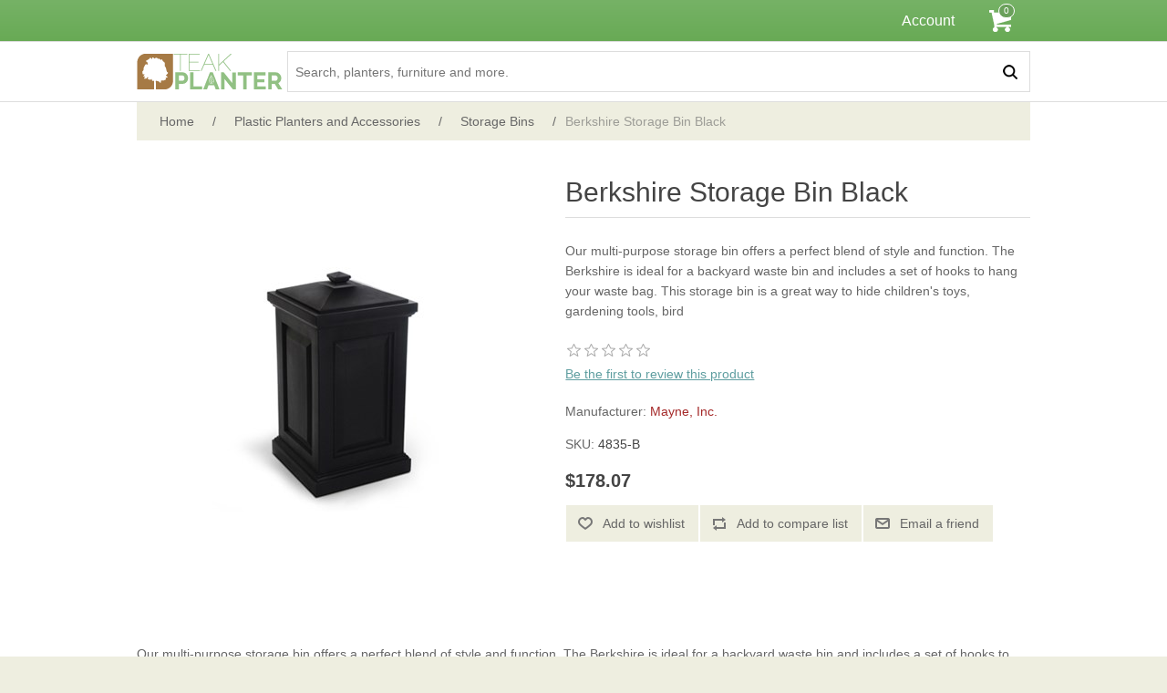

--- FILE ---
content_type: text/html; charset=utf-8
request_url: https://www.teakplanter.com/berkshire-storage-bin-black-2
body_size: 6679
content:

<!DOCTYPE html>
<html >
<head>
    <title>Berkshire Storage Bin Black - Teak Planter™</title>
    <meta http-equiv="Content-type" content="text/html;charset=UTF-8" />
    <meta name="description" content="Our multi-purpose storage bin offers a perfect blend of style and function. The Berkshire is ideal for a backyard waste bin and includes a set of hooks to hang your waste bag. This storage bin is a great way to hide children&#39;s toys, gardening tools, bird" />
    <meta name="keywords" content="Berkshire,Storage,Bin,Black" />
    <meta name="viewport" content="width=device-width, initial-scale=1" />
    <meta property="og:type" content="product" />
<meta property="og:title" content="Berkshire Storage Bin Black" />
<meta property="og:description" content="Our multi-purpose storage bin offers a perfect blend of style and function. The Berkshire is ideal for a backyard waste bin and includes a set of hooks to hang your waste bag. This storage bin is a great way to hide children&#39;s toys, gardening tools, bird" />
<meta property="og:image" content="https://www.teakplanter.com/content/images/thumbs/0001826_berkshire-storage-bin-black_380.jpeg" />
<meta property="og:url" content="https://www.teakplanter.com/berkshire-storage-bin-black-2" />
<meta property="og:site_name" content="Teak Planter™" />
<meta property="twitter:card" content="summary" />
<meta property="twitter:site" content="Teak Planter™" />
<meta property="twitter:title" content="Berkshire Storage Bin Black" />
<meta property="twitter:description" content="Our multi-purpose storage bin offers a perfect blend of style and function. The Berkshire is ideal for a backyard waste bin and includes a set of hooks to hang your waste bag. This storage bin is a great way to hide children&#39;s toys, gardening tools, bird" />
<meta property="twitter:image" content="https://www.teakplanter.com/content/images/thumbs/0001826_berkshire-storage-bin-black_380.jpeg" />
<meta property="twitter:url" content="https://www.teakplanter.com/berkshire-storage-bin-black-2" />

    
    
    
    <link href="/bundles/styles/fxwy7s6jwvribgwquvhi_lashrqa7xoqmosl5vyfczw1?v=4E9UT2hXFzeO-qnNECAXRdndfUQi8Vx4LcbDGi75OIU1" rel="stylesheet"/>


    <script src="/bundles/scripts/sumei22cxvgokrti-x_wprjnwb9hhcwuu7k5jnaqcnw1?v=GUoBQ39GWZKac0gv_cgonxS3-pTWBQBfPxEQJ2skqVk1"></script>


    <link rel="canonical" href="https://www.teakplanter.com/berkshire-storage-bin-black-2" />

    
    
    
    
<link rel="shortcut icon" href="https://www.teakplanter.com/themes/TeakPlanter/content/images/favicon.ico" />
    <script data-ad-client="ca-pub-5319863642212450" async src="https://pagead2.googlesyndication.com/pagead/js/adsbygoogle.js"></script>
</head>
<body>
    


<div class="ajax-loading-block-window" style="display: none">
</div>
<div id="dialog-notifications-success" title="Notification" style="display:none;">
</div>
<div id="dialog-notifications-error" title="Error" style="display:none;">
</div>
<div id="bar-notification" class="bar-notification">
    <span class="close" title="Close">&nbsp;</span>
</div>




<!--[if lte IE 7]>
    <div style="clear:both;height:59px;text-align:center;position:relative;">
        <a href="http://www.microsoft.com/windows/internet-explorer/default.aspx" target="_blank">
            <img src="/Themes/TeakPlanter/Content/images/ie_warning.jpg" height="42" width="820" alt="You are using an outdated browser. For a faster, safer browsing experience, upgrade for free today." />
        </a>
    </div>
<![endif]-->


<div class="master-wrapper-page">
    


<div class="header-upper clearfix">
    <div class="header">
        <div class="free-ship">
            
        </div>
        <div class="header-links-wrapper">            
            <div class="header-links">
    <ul>
        
        <li id="topaccountlink">
            <a href="/customer/info">Account</a>
            <div id="flyout-account" class="flyout-account shadow">
                <ul class="account-menu">
                        <li><a href="/login" class="ico-login">Sign in</a></li>
                        <li><a href="/register" class="ico-register"><span class="sign-up-message">New account?</span>Register</a></li>                        
                    <li>
                        <hr />
                    </li>
                    <li><a href="/contactus">Contact us</a></li>
                    
                </ul>
            </div>
        </li>

                            <li id="topcartlink">
                <a href="/cart" class="ico-cart">
                    <span class="cart-label"> </span>
                    <span class="cart-qty">0</span>
                </a>
                <div id="flyout-cart" class="flyout-cart shadow">
    <div class="mini-shopping-cart">
        <div class="count">
    <div class="topic-block">
        <div class="topic-block-body">
            <div class="cart-msg">
<div class="important">Your cart is empty. Expected items missing?</div>
<p><a class="signin" href="/login"> Sign in</a> and view cart items from previous visits&nbsp;or alternate devices.</p>
</div>
        </div>
    </div>
        </div>
    </div>
</div>

            </li>
        
    </ul>
</div>

        </div>
    </div>
</div>
<div class="header-lower clearfix">
    <div class="header">
        <div class="header-logo">
            <a href="/">
                <img title="" alt="Teak Planter™" src="/Themes/TeakPlanter/Content/images/logo.png">
            </a>
        </div>
        
        <div class="search-box store-search-box">
            <form action="/search" id="small-search-box-form" method="get">    <div class="search-box-container">
        <input type="text" class="search-box-text" id="small-searchterms" autocomplete="off" name="q" placeholder="Search, planters, furniture and more." />
        
        <button type="submit" class="button-1 search-box-button" value="Search" />
    </div>
        <script type="text/javascript">
            $("#small-search-box-form").submit(function(event) {
                if ($("#small-searchterms").val() == "") {
                    alert('Please enter some search keyword');
                    $("#small-searchterms").focus();
                    event.preventDefault();
                }
            });
        </script>
        


            <script type="text/javascript">
                $(document).ready(function() {

                    $.widget( "custom.catcomplete", $.ui.autocomplete, {
                        _create: function() {
                            this._super();
                            this.widget().menu( "option", "items", "> :not(.ui-autocomplete-category)" );
                        },
                        _renderItem: function(table, item)
                        {
                            var t = item.label;

                            //html encode
                            t = htmlEncode(t);

                            var searchTerms = this.term.replace("  ", " ").split(" ");
                            for(var i in searchTerms) {

                                if(searchTerms[i].length > 2)
                                    var pattern = new RegExp('('+searchTerms[i]+')', 'gi');
                                t = t.replace(pattern, '<span class="ui-autocomplete-term">$1</span>');
                            }


                            if(item.type.toLowerCase() == "product")
                            {
                                return $("<li></li>")
                                .attr( "aria-label", item.type + " : " + item.label )
                                .data("item.autocomplete", item)
                                .append("<a class='clearfix' href='" + item.url + "' ><img src='" + item.pictureurl + "'>" + t + "</a>")
                                //.append("<a href='ProductDetails.aspx?Id=" + item.value + "'>" + t + "</a>") // need the actual URL for a product details page
                                .appendTo(table.find("ul.products"));
                            }
                            if(item.type.toLowerCase() == "category")
                            {
                                return $("<li></li>")
                                .attr( "aria-label", item.type + " : " + item.label )
                                .data("item.autocomplete", item)
                                .append("<a href='" + item.url + "' >" + t + "</a>") // need the actual URL for a product details page
                                .appendTo(table.find("ul.categories"));
                            }

                            // default if a category was not matched, just append a row to the containing table
                            return $("<tr></tr>")
                            .data("item.autocomplete", item)
                            .append("<td colspan='2'>" + t + "</td>")
                            .appendTo(table);

                        },
                        _renderMenu: function( ul, items) {
                            var self = this;

                            var stermsArray = self.term.replace("+", " ").replace("  ", " ").trim().split(" ");
                            var sterms = '';
                            if (stermsArray.length) {
                                sterms = stermsArray.join("+");
                            };

                            //we'll define a table structure with 2 columns, and use UL elements to shove items into.
                            ul.append("<table class='customautocomplete' id='customautocomplete'>\
                            <thead><tr>\
                                <th class='border'>Products</th>\
                                <th class='border'>Categories</th>\
                            </tr></thead>\
                            <tfoot><tr>\
                                <td colspan='2' class='border view-all-results'><a href='/search?v=true&q="+ sterms +"'>View all search results for '"+ self.term +"'</a></td>\
                            </tr></tfoot>\
                            <tbody><tr>\
                                <td class='border'><ul class='products'></ul></td>\
                                <td class='border'><ul class='categories'></ul></td>\
                            </tr></tbody>\
                            </table>");

                            $.each(items, function( index, item ) {
                                self._renderItem(ul.find("table tbody"), item);
                            });
                        }
                    });






                    $('#small-searchterms').catcomplete({
                        delay: 500,
                        minLength: 3,
                        source: '/SearchAutoComplete',
                        search: function (event, ui) {
                            // initiate search in second autocomplete with the same value
                            // searchBox.autocomplete('search', this.value);
                            // alert(this.value.replace("  ", " "));

                            ////Google Analytics
                            // added v=true to url for tracking purposes
                            // autocomplete search vrs search
                            var url = 'search?v=true&q=';
                            var stermsArray = this.value.replace("+", " ").replace("  ", " ").trim().split(" ");
                            if (stermsArray.length) {
                                var sterms = stermsArray.join("+");
                                //alert(url + sterms);
                                ga('send', 'pageview', url + sterms);
                            };

                        },
                        appendTo: '.search-box',
                        autoFocus: true,
                        change: function (event, ui) {
                            if (!ui.item) {
                                $(this).val('');
                                $('#small-searchterms').val('');
                            }
                        }
                    });
                });
            </script>
        
</form>
        </div>
    </div>
</div>

    <script type="text/javascript">
        AjaxCart.init(false, '.header-links .cart-qty', '.header-links .wishlist-qty', '#flyout-cart');
    </script>
    <div class="master-wrapper-content">
        


        
    
    <div class="breadcrumb">
        <ul>
            
            <li>
                <span itemscope itemtype="http://data-vocabulary.org/Breadcrumb">
                    <a href="/" itemprop="url">
                        <span itemprop="title">Home</span>
                    </a>
                </span>
                <span class="delimiter">/</span>
            </li>
                <li>
                    <span itemscope itemtype="http://data-vocabulary.org/Breadcrumb">
                        <a href="/plastic-planters-and-accessories" itemprop="url">
                            <span itemprop="title">Plastic Planters and Accessories</span>
                        </a>
                    </span>
                    <span class="delimiter">/</span>
                </li>
                <li>
                    <span itemscope itemtype="http://data-vocabulary.org/Breadcrumb">
                        <a href="/storage-bins" itemprop="url">
                            <span itemprop="title">Storage Bins</span>
                        </a>
                    </span>
                    <span class="delimiter">/</span>
                </li>
            <li>
                <strong class="current-item">Berkshire Storage Bin Black</strong>
                
                
            </li>
        </ul>
    </div>


            <div class="master-column-wrapper clearfix">
                
<div class="center-1">
    
    
<!--product breadcrumb-->

<div class="page product-details-page">
    <div class="page-body">
        
<form action="/berkshire-storage-bin-black-2" id="product-details-form" method="post">            <div itemscope itemtype="http://schema.org/Product" data-productid="489">
                <div class="product-essential">
                    
                    <!--product pictures-->
                    
<div class="gallery">
    <div class="picture">
            <img alt="Picture of Berkshire Storage Bin Black" src="https://www.teakplanter.com/content/images/thumbs/0001826_berkshire-storage-bin-black_380.jpeg" title="Picture of Berkshire Storage Bin Black" itemprop="image" id="main-product-img-489" />
    </div>
</div>
                    
                    <div class="overview">
                        
                        <div class="product-name">
                            <h1 itemprop="name">
                                Berkshire Storage Bin Black
                            </h1>
                        </div>
                            <div class="short-description">
                                Our multi-purpose storage bin offers a perfect blend of style and function. The Berkshire is ideal for a backyard waste bin and includes a set of hooks to hang your waste bag. This storage bin is a great way to hide children's toys, gardening tools, bird
                            </div>
                        
                        <!--product reviews-->
                        
    <div class="product-reviews-overview" >
        <div class="product-review-box">
            <div class="rating">
                <div style="width: 0%">
                </div>
            </div>
        </div>

            <div class="product-no-reviews">
                <a href="/productreviews/489">Be the first to review this product</a>
            </div>
    </div>

                        <!--manufacturers-->
                            <div class="manufacturers">
            <span class="label">Manufacturer:</span>
        <span class="value">
                <a href="/mayne-inc">Mayne, Inc.</a>
        </span>
    </div>

                        <!--availability-->
                        
                        <!--SKU, MAN, GTIN, vendor-->
                        <div class="additional-details">
    
        <div class="sku">
            <span class="label">SKU:</span>
            <span class="value" itemprop="sku" id="sku-489">4835-B</span>
        </div>
            </div>
                        <!--delivery-->
                        
                        <!--sample download-->
                        
                        <!--attributes-->

                        <!--gift card-->

                        <!--rental info-->

                        <!--price & add to cart-->
<div class="prices" itemprop="offers" itemscope itemtype="http://schema.org/Offer">
        <div class="product-price">
            <span   itemprop="price" class="price-value-489"   >
                $178.07
            </span>
        </div>
            <meta itemprop="priceCurrency" content="USD" />
</div>


                        <!--wishlist, compare, email a friend-->
                        <div class="overview-buttons">
                            
    <div class="add-to-wishlist">
        <input type="button" id="add-to-wishlist-button-489" class="button-2 add-to-wishlist-button" value="Add to wishlist" data-productid="489" onclick="AjaxCart.addproducttocart_details('/addproducttocart/details/489/2', '#product-details-form');return false;" />
    </div>

                            
    <div class="compare-products">
        <input type="button" value="Add to compare list" class="button-2 add-to-compare-list-button" onclick="AjaxCart.addproducttocomparelist('/compareproducts/add/489');return false;" />
    </div>

                                <div class="email-a-friend">
        <input type="button" value="Email a friend" class="button-2 email-a-friend-button" onclick="setLocation('/productemailafriend/489')" />
    </div>

                            
                        </div>
                        
    <div class="product-share-button">
        <!-- AddThis Button BEGIN --><div class="addthis_toolbox addthis_default_style "><a class="addthis_button_preferred_1"></a><a class="addthis_button_preferred_2"></a><a class="addthis_button_preferred_3"></a><a class="addthis_button_preferred_4"></a><a class="addthis_button_compact"></a><a class="addthis_counter addthis_bubble_style"></a></div><script type="text/javascript" src="https://s7.addthis.com/js/250/addthis_widget.js#pubid=nopsolutions"></script><!-- AddThis Button END -->
    </div>

                        
                    </div>
                        <div class="full-description" itemprop="description">
                            Our multi-purpose storage bin offers a perfect blend of style and function. The Berkshire is ideal for a backyard waste bin and includes a set of hooks to hang your waste bag. This storage bin is a great way to hide children's toys, gardening tools, bird seed, or bags of salt for the winter months.<br><br><UL><li>Multi-purpose storage bin</li><li>Molded from high-grade polyethylene</li><li>Removable lid with snap fit design</li><li>Includes 2 waste bag hooks</li><li>Storage capacity is approximately 45 gallons (170 Liters)</li><li>15 year warranty on the bin, 1 year limited warranty on the waste bag hooks</li></ul>
                        </div>
                </div>
                
                <div class="product-collateral">
                        <div class="product-specs-box">
        <div class="title">
            <strong>Products specifications</strong>
        </div>
        <div class="table-wrapper">
            <table class="data-table">
                <colgroup>
                    <col width="25%" />
                    <col />
                </colgroup>
                <tbody>
                        <tr  class="odd">
                            <td class="spec-name">
                                Length
                            </td>
                            <td class="spec-value">
                                38.8&quot;
                            </td>
                        </tr>
                        <tr  class="even">
                            <td class="spec-name">
                                Width
                            </td>
                            <td class="spec-value">
                                20&quot;
                            </td>
                        </tr>
                        <tr  class="odd">
                            <td class="spec-name">
                                Height
                            </td>
                            <td class="spec-value">
                                20&quot;
                            </td>
                        </tr>
                        <tr  class="even">
                            <td class="spec-name">
                                Material
                            </td>
                            <td class="spec-value">
                                Polyethylene Resin
                            </td>
                        </tr>
                        <tr  class="odd">
                            <td class="spec-name">
                                SKU
                            </td>
                            <td class="spec-value">
                                4835-B
                            </td>
                        </tr>
                        <tr  class="even">
                            <td class="spec-name">
                                Weight (Lbs)
                            </td>
                            <td class="spec-value">
                                16.50
                            </td>
                        </tr>
                </tbody>
            </table>
        </div>
    </div>

                        <div class="product-tags-box">
        <div class="title">
            <strong>Product tags</strong>
        </div>
        <div class="product-tags-list">
            <ul>
                    <li class="tag">
                        <a href="/producttag/87/resin-storage-bin" class="producttag">
                            resin storage bin</a> <span>(7)</span></li>
                    <li class="separator">,</li>
                    <li class="tag">
                        <a href="/producttag/108/storage-bin" class="producttag">
                            storage bin</a> <span>(7)</span></li>
                    <li class="separator">,</li>
                    <li class="tag">
                        <a href="/producttag/114/resin" class="producttag">
                            resin</a> <span>(139)</span></li>
            </ul>
        </div>
    </div>

                </div>
                
                    <div class="related-products-grid product-grid">
        <div class="title">
            <strong>Related options</strong>
        </div>
        <div class="item-grid">
                <div class="item-box">
<div class="product-item" data-productid="490">
    <div class="picture">
        <a href="/berkshire-storage-bin-white-2" title="Show details for Berkshire Storage Bin White">
            <img alt="Picture of Berkshire Storage Bin White" src="https://www.teakplanter.com/content/images/thumbs/0001827_berkshire-storage-bin-white_201.jpeg" title="Show details for Berkshire Storage Bin White" />
        </a>
    </div>
    <div class="details">
        <h2 class="product-title">
            <a href="/berkshire-storage-bin-white-2">Berkshire Storage Bin White</a>
        </h2>
            <div class="product-rating-box" title="0 review(s)">
                <div class="rating">
                    <div style="width: 0%">
                    </div>
                </div>
            </div>
        <div class="description">
            Our multi-purpose storage bin offers a perfect blend of style and function. The Berkshire is ideal for a backyard waste bin and includes a set of hooks to hang your waste bag. This storage bin is a great way to hide children's toys, gardening tools, bird
        </div>
        <div class="add-info">
            
            <div class="prices">
                <span class="price actual-price">$178.07</span>
            </div>

            
            
            <div class="buttons">
                
                                    <input type="button" value="Add to compare list" title="Add to compare list" class="button-2 add-to-compare-list-button" onclick="AjaxCart.addproducttocomparelist('/MiscModsShoppingCart/AddProductToCompareList?productId=490');return false;" />
                                    <input type="button" value="Add to wishlist" title="Add to wishlist" class="button-2 add-to-wishlist-button" onclick="AjaxCart.addproducttocart_catalog('/MiscModsShoppingCart/AddProductToCart_Catalog?productId=490&amp;shoppingCartTypeId=2&amp;quantity=1');return false;" />
            </div>
            
        </div>
    </div>
</div>
</div>
                <div class="item-box">
<div class="product-item" data-productid="510">
    <div class="picture">
        <a href="/cape-cod-tall-planter-black-2" title="Show details for Cape Cod Tall Planter Black">
            <img alt="Picture of Cape Cod Tall Planter Black" src="https://www.teakplanter.com/content/images/thumbs/0001846_cape-cod-tall-planter-black_201.jpeg" title="Show details for Cape Cod Tall Planter Black" />
        </a>
    </div>
    <div class="details">
        <h2 class="product-title">
            <a href="/cape-cod-tall-planter-black-2">Cape Cod Tall Planter Black</a>
        </h2>
            <div class="product-rating-box" title="0 review(s)">
                <div class="rating">
                    <div style="width: 0%">
                    </div>
                </div>
            </div>
        <div class="description">
            Looking to add curb appeal? Enhance the look of your home with Mayne's Cape Cod Tall. With the beadboard design this planter creates a sense of architectural flare and truly delivers that New England feeling. Molded from durable polyethylene, this planter
        </div>
        <div class="add-info">
            
            <div class="prices">
                <span class="price actual-price">$122.95</span>
            </div>

            
            
            <div class="buttons">
                
                                    <input type="button" value="Add to compare list" title="Add to compare list" class="button-2 add-to-compare-list-button" onclick="AjaxCart.addproducttocomparelist('/MiscModsShoppingCart/AddProductToCompareList?productId=510');return false;" />
                                    <input type="button" value="Add to wishlist" title="Add to wishlist" class="button-2 add-to-wishlist-button" onclick="AjaxCart.addproducttocart_catalog('/MiscModsShoppingCart/AddProductToCart_Catalog?productId=510&amp;shoppingCartTypeId=2&amp;quantity=1');return false;" />
            </div>
            
        </div>
    </div>
</div>
</div>
                <div class="item-box">
<div class="product-item" data-productid="660">
    <div class="picture">
        <a href="/newport-plus-double-mail-post-black-2" title="Show details for Newport Plus Double Mail Post Black">
            <img alt="Picture of Newport Plus Double Mail Post Black" src="https://www.teakplanter.com/content/images/thumbs/0001878_newport-plus-double-mail-post-black_201.jpeg" title="Show details for Newport Plus Double Mail Post Black" />
        </a>
    </div>
    <div class="details">
        <h2 class="product-title">
            <a href="/newport-plus-double-mail-post-black-2">Newport Plus Double Mail Post Black</a>
        </h2>
            <div class="product-rating-box" title="0 review(s)">
                <div class="rating">
                    <div style="width: 0%">
                    </div>
                </div>
            </div>
        <div class="description">
            Double it up - Ideal for sharing, or multi-family units. Our Newport Plus Double Mail Post offers you more than just a functional place to pick up your mail. Exquisite detailing.
        </div>
        <div class="add-info">
            
            <div class="prices">
                <span class="price actual-price">$187.61</span>
            </div>

            
            
            <div class="buttons">
                
                                    <input type="button" value="Add to compare list" title="Add to compare list" class="button-2 add-to-compare-list-button" onclick="AjaxCart.addproducttocomparelist('/MiscModsShoppingCart/AddProductToCompareList?productId=660');return false;" />
                                    <input type="button" value="Add to wishlist" title="Add to wishlist" class="button-2 add-to-wishlist-button" onclick="AjaxCart.addproducttocart_catalog('/MiscModsShoppingCart/AddProductToCart_Catalog?productId=660&amp;shoppingCartTypeId=2&amp;quantity=1');return false;" />
            </div>
            
        </div>
    </div>
</div>
</div>
        </div>
    </div>

            </div>
</form>        
    </div>
</div>

    
</div>

        </div>
        
    </div>
    <div class="footer">
    <div class="footer-upper clearfix">
        <div class="footer-block information">
            <div class="title">
                <strong>Information</strong>
            </div>
            <ul class="list">
                <li><a href="/search">Search</a> </li>
                    <li><a href="/news">News</a></li>
                                    <li><a href="/newproducts">New products</a></li>
                                    <li><a href="/sitemap">Sitemap</a></li>
                
            </ul>
        </div>
        <div class="footer-block customer-service">
            <div class="title">
                <strong>Customer service</strong>
            </div>
            <ul class="list">
                <li><a href="/contactus">Contact us</a></li>
                                    <li><a href="/recentlyviewedproducts">Recently viewed products</a></li>
                                    <li><a href="/compareproducts">Compare products list</a></li>

            </ul>
        </div>
        <div class="footer-block my-account">
            <div class="title">
                <strong>My account</strong>
            </div>
            <ul class="list">
                <li><a href="/customer/info">My account</a></li>
                <li><a href="/order/history">Orders</a></li>
                <li><a href="/customer/addresses">Addresses</a></li>
                    <li><a href="/cart">Cart</a></li>
                                    <li><a href="/wishlist">Wishlist</a></li>
                                            </ul>
        </div>
        <div class="footer-block follow-us">
            
        </div>
    </div>
    <div class="footer-lower clearfix">
        <div class="footer-info">
            <span class="footer-disclaimer">Copyright &copy; 2026 Teak Planter™. All rights reserved.</span>
        </div>
        
    </div>
    
</div>
<script type="text/javascript">
    $(document).ready(function () {
        $('.footer-block .title').click(function () {
            var e = window, a = 'inner';
            if (!('innerWidth' in window)) {
                a = 'client';
                e = document.documentElement || document.body;
            }
            var result = { width: e[a + 'Width'], height: e[a + 'Height'] };
            if (result.width < 769) {
                $(this).siblings('.list').slideToggle('slow');
            }
        });

        $('.block .title').click(function () {
            var e = window, a = 'inner';
            if (!('innerWidth' in window)) {
                a = 'client';
                e = document.documentElement || document.body;
            }
            var result = { width: e[a + 'Width'], height: e[a + 'Height'] };
            if (result.width < 1001) {
                $(this).siblings('.listbox').slideToggle('slow');
            }
        });
    });
</script>

</div>

<!-- Google code for Analytics tracking -->
<script>
(function(i,s,o,g,r,a,m){i['GoogleAnalyticsObject']=r;i[r]=i[r]||function(){
(i[r].q=i[r].q||[]).push(arguments)},i[r].l=1*new Date();a=s.createElement(o),
m=s.getElementsByTagName(o)[0];a.async=1;a.src=g;m.parentNode.insertBefore(a,m)
})(window,document,'script','//www.google-analytics.com/analytics.js','ga');
ga('create', 'UA-42060527-1', 'auto');
ga('send', 'pageview');

</script>

    
    
<script defer src="https://static.cloudflareinsights.com/beacon.min.js/vcd15cbe7772f49c399c6a5babf22c1241717689176015" integrity="sha512-ZpsOmlRQV6y907TI0dKBHq9Md29nnaEIPlkf84rnaERnq6zvWvPUqr2ft8M1aS28oN72PdrCzSjY4U6VaAw1EQ==" data-cf-beacon='{"version":"2024.11.0","token":"31726b7faa8d489b9e7d6f17b0b77661","r":1,"server_timing":{"name":{"cfCacheStatus":true,"cfEdge":true,"cfExtPri":true,"cfL4":true,"cfOrigin":true,"cfSpeedBrain":true},"location_startswith":null}}' crossorigin="anonymous"></script>
</body>
</html>


--- FILE ---
content_type: text/html; charset=utf-8
request_url: https://www.google.com/recaptcha/api2/aframe
body_size: 257
content:
<!DOCTYPE HTML><html><head><meta http-equiv="content-type" content="text/html; charset=UTF-8"></head><body><script nonce="GB4TieVmKcUPSwRe3i0dcQ">/** Anti-fraud and anti-abuse applications only. See google.com/recaptcha */ try{var clients={'sodar':'https://pagead2.googlesyndication.com/pagead/sodar?'};window.addEventListener("message",function(a){try{if(a.source===window.parent){var b=JSON.parse(a.data);var c=clients[b['id']];if(c){var d=document.createElement('img');d.src=c+b['params']+'&rc='+(localStorage.getItem("rc::a")?sessionStorage.getItem("rc::b"):"");window.document.body.appendChild(d);sessionStorage.setItem("rc::e",parseInt(sessionStorage.getItem("rc::e")||0)+1);localStorage.setItem("rc::h",'1769260564053');}}}catch(b){}});window.parent.postMessage("_grecaptcha_ready", "*");}catch(b){}</script></body></html>